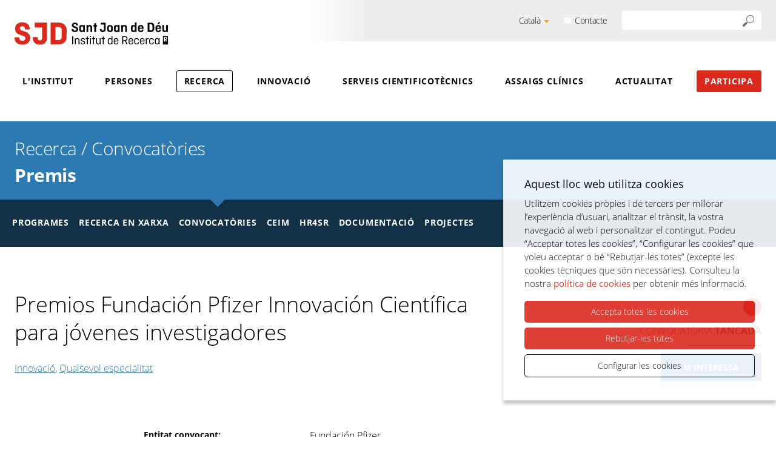

--- FILE ---
content_type: text/html; charset=UTF-8
request_url: https://irsjd.org/ca/recerca/convocatories/3488/premios-fundacion-pfizer-innovacion-cientifica-para-jovenes-investigadores
body_size: 11082
content:
<!doctype html>

<!--[if IE 8]>    <html class="no-js lt-ie9" lang="ca"> <![endif]-->
<!--[if IE 9]>    <html class="no-js ie9" lang="ca"> <![endif]-->
<html class="no-js" lang="ca">

<head>

    <meta charset="utf-8"/>
    <meta http-equiv="x-ua-compatible" content="ie=edge">
    <meta name="viewport" content="width=device-width, initial-scale=1.0, shrink-to-fit=no">

    <link rel='dns-prefetch' href='//www.google-analytics.com' />

    <meta name="author" content="Institut de Recerca SJD" />

    <title>Premios Fundación Pfizer Innovación Científica para jóvenes investigadores | Convocatòries | Recerca | Institut de Recerca SJD | Institut de Recerca SJD</title>
    <meta name="description" content="Resumen

El Premio de Innovación Científica quiere reconocer a investigadores españoles de hasta 40 años (cumplidos en 2023) cuyos trabajos hayan sido publicados en revistas científicas y citadas en el Science Citation Index a lo largo de 2023 y que en opinión del jurado, sea el mejor artículo relacionado con la investigación científica, en sus categorías de básica y clínica, en el campo de la biomedicina y las ciencias de la salud, fundamentalmente que hayan demostrado el uso innovador de las tecnologías, técnicas estadísticas avanzadas o el abordaje de nuevas técnicas digitales para el desarrollo del conocimiento científico en el campo de la salud humana." />
        <link rel="canonical" href="https://www.irsjd.org/ca/recerca/convocatories/3488/premios-fundacion-pfizer-innovacion-cientifica-para-jovenes-investigadores" />
        
    <script>
        document.documentElement.className = document.documentElement.className.replace( /(?:^|\s)no-js(?!\S)/g , '' )
        document.documentElement.className += ' js';
        if (window.screen.height <= 900 && window.screen.width > 1024) {
            document.documentElement.className += ' widescreen';
        }
    </script>

    <!--[if (gte IE 9)|!(IE)]><!-->
                        <link rel="stylesheet" href="/media/css/app-irsjd_1761557629.css"/>
                <!--<![endif]-->

    <!--[if lte IE 8]>
        <link rel="stylesheet" href="/media/css/ie8.css" />
    <![endif]-->

        <meta property="og:title" content="Premios Fundación Pfizer Innovación Científica para jóvenes investigadores | Convocatòries | Recerca | Institut de Recerca SJD" />
    <meta property="og:type" content="website" />
    <meta property="og:site_name" content="Institut de Recerca SJD" />
    <meta property="og:description" content="Resumen

El Premio de Innovación Científica quiere reconocer a investigadores españoles de hasta 40 años (cumplidos en 2023) cuyos trabajos hayan sido publicados en revistas científicas y citadas en el Science Citation Index a lo largo de 2023 y que en opinión del jurado, sea el mejor artículo relacionado con la investigación científica, en sus categorías de básica y clínica, en el campo de la biomedicina y las ciencias de la salud, fundamentalmente que hayan demostrado el uso innovador de las tecnologías, técnicas estadísticas avanzadas o el abordaje de nuevas técnicas digitales para el desarrollo del conocimiento científico en el campo de la salud humana." />
    <meta property="og:url" content="https://www.irsjd.org/ca/recerca/convocatories/3488/premios-fundacion-pfizer-innovacion-cientifica-para-jovenes-investigadores" />

    <meta name="twitter:card" content="summary_large_image">
    <meta name="twitter:title" content="Premios Fundación Pfizer Innovación Científica para jóvenes investigadores | Convocatòries | Recerca | Institut de Recerca SJD" />
    <meta name="twitter:description" content="Resumen

El Premio de Innovación Científica quiere reconocer a investigadores españoles de hasta 40 años (cumplidos en 2023) cuyos trabajos hayan sido publicados en revistas científicas y citadas en el Science Citation Index a lo largo de 2023 y que en opinión del jurado, sea el mejor artículo relacionado con la investigación científica, en sus categorías de básica y clínica, en el campo de la biomedicina y las ciencias de la salud, fundamentalmente que hayan demostrado el uso innovador de las tecnologías, técnicas estadísticas avanzadas o el abordaje de nuevas técnicas digitales para el desarrollo del conocimiento científico en el campo de la salud humana.">



            <link rel="alternate" hreflang="ca" href="https://www.irsjd.org/ca/recerca/convocatories/3488/premios-fundacion-pfizer-innovacion-cientifica-para-jovenes-investigadores">
        <link rel="alternate" hreflang="es" href="https://www.irsjd.org/es/investigacion/convocatorias/3488/premios-fundacion-pfizer-innovacion-cientifica-para-jovenes-investigadores">
        <link rel="alternate" hreflang="en" href="https://www.irsjd.org/en/research/announcements/3488/premios-fundacion-pfizer-innovacion-cientifica-para-jovenes-investigadores">


        <!-- favicons -->
    <link rel="shortcut icon" href="/favicon.ico" type="image/x-icon" />

    <link rel="apple-touch-icon" sizes="57x57" href="/favicons/apple-touch-icon-57x57.png">
    <link rel="apple-touch-icon" sizes="60x60" href="/favicons/apple-touch-icon-60x60.png">
    <link rel="apple-touch-icon" sizes="72x72" href="/favicons/apple-touch-icon-72x72.png">
    <link rel="apple-touch-icon" sizes="76x76" href="/favicons/apple-touch-icon-76x76.png">
    <link rel="apple-touch-icon" sizes="114x114" href="/favicons/apple-touch-icon-114x114.png">
    <link rel="apple-touch-icon" sizes="120x120" href="/favicons/apple-touch-icon-120x120.png">
    <link rel="apple-touch-icon" sizes="144x144" href="/favicons/apple-touch-icon-144x144.png">
    <link rel="apple-touch-icon" sizes="152x152" href="/favicons/apple-touch-icon-152x152.png">
    <link rel="apple-touch-icon" sizes="180x180" href="/favicons/apple-touch-icon-180x180.png">

    <link rel="icon" sizes="16x16" type="image/png" href="/favicons/favicon-16x16.png">
    <link rel="icon" sizes="32x32" type="image/png" href="/favicons/favicon-32x32.png">
    <link rel="icon" sizes="48x48" type="image/png" href="/favicons/android-chrome-48x48.png">
    <link rel="icon" sizes="96x96" type="image/png" href="/favicons/favicon-96x96.png">
    <link rel="icon" sizes="192x192" type="image/png" href="/favicons/android-chrome-192x192.png">

    <link rel="manifest" href="/favicons/manifest.json">
    <link rel="mask-icon" href="/favicons/logo.svg" color="#0f7591">
    <meta name="msapplication-TileColor" content="#da532c">
    <meta name="msapplication-TileImage" content="/favicons/mstile-144x144.png">
    <meta name="theme-color" content="#ffffff">
    <!-- /favicons -->


    
<script type="application/ld+json">
{
  "@context": "http://schema.org",
  "@type": "WebSite",
  "name": " Fundació Sant Joan de Déu – Institut de Recerca Sant Joan de Déu.",
  "url": "https://www.irsjd.org"
}
</script>
<script type="application/ld+json">
{
  "@context": "http://schema.org",
  "@type": "Organization",
  "url": "https://www.irsjd.org",
  "name": " Fundació Sant Joan de Déu – Institut de Recerca Sant Joan de Déu.",
  "logo": "https://www.irsjd.org/favicons/logo.svg",
  "address": "Edifici SJD Pediatric Cancer Center. Santa Rosa, 39-57 08950 Esplugues del Llobregat (Barcelona).

Contacte
"
  ,"contactPoint": [{
    "@type": "ContactPoint",
    "telephone": "+34936009751",
    "contactType": "customer service"
  }]
 ,"sameAs": [
"https://twitter.com/IRSJD_info" ]
}
</script>


    <script>/* <![CDATA[ */
        var urlBase = '';
    /* ]]> */</script>

<script async src="https://www.googletagmanager.com/gtag/js?id=G-SSMMK4TGDV"></script>
<script>
  var gtagId = 'G-SSMMK4TGDV';
  window.dataLayer = window.dataLayer || [];
  
  gtag('js', new Date());
  gtag('config', gtagId);

  function gtag() { window.dataLayer.push(arguments); }
  gtag('consent', 'default', {
   ad_storage: 'denied',
   analytics_storage: 'denied',
  wait_for_update: 500
  });
  function cookiesAnalytics() {
   gtag('consent', 'update', { analytics_storage: 'granted' });
  }
  function cookiesMarketing() {
   dataLayer.push({'event':'cookies_marketing'});
   gtag('consent', 'update', { ad_storage: 'granted' });
   }
  gtag('js', new Date());
  gtag('config', 'G-SSMMK4TGDV');
</script>




</head>

<body class="recerca isDesktop ca">





    <!-- main-header -->
    <header class="main-header">
        <!-- skip link -->
        <a href="#houdini_view_helper_navigation_menu-menu" class="skip-link">Anar al menú</a>
        <a href="#main" class="skip-link">Anar al contingut principal</a>
        <div class="tools-wrapper">
            <div class="row">
                <div class="column">
                    <div class="tools-container-desktop">
                        <div class="tools-container">
                            <div class="lang-switcher">
                                <button aria-expanded="false" aria-controls="lang-list1" class="lang-button">Català</button>
                                                            <ul id="lang-list1" class="lang-list">
                                                                        <li >
                                        <a hreflang="es" xml:lang="es" lang="es" href="https://www.irsjd.org/es/investigacion/convocatorias/3488/premios-fundacion-pfizer-innovacion-cientifica-para-jovenes-investigadores"><span>Castellà</span></a>
                                    </li>
                                                                        <li >
                                        <a hreflang="en" xml:lang="en" lang="en" href="https://www.irsjd.org/en/research/announcements/3488/premios-fundacion-pfizer-innovacion-cientifica-para-jovenes-investigadores"><span>Anglès</span></a>
                                    </li>
                                                                    </ul>
                            
                            </div>
                            <a href="/ca/contacte/" class="contacte">Contacte</a>
                            <form action="/ca/cercador/" role="search" class="s">
                                <fieldset>
                                    <legend>Cercador</legend>
                                    <label for="s1">Buscar</label>
                                    <div>
                                        <input name="keywords" type="search" id="s1">
                                        <button type="submit">
                                            <img src="/media/img/ico-lupa.svg" alt="Buscar" />
                                        </button>
                                    </div>
                                </fieldset>
                            </form>
                        </div>
                    </div>
                </div>
            </div>
        </div>
        <div class="row nav-container">
            <div class="container">
                <div class="site-logo">
                    <a href="/ca">
                       <img src="/media/img/logo-sjd-institut-de-recerca-r.svg" alt="Institut de Recerca SJD" />
                    </a>
                </div>
                <!-- <div class="container"> -->
                <div class="nav">
                    <!-- main-nav -->


                    <nav class="main-nav" id="main-nav">
                        <button class="hamburger hamburger--3dx menu-button" aria-expanded="false" aria-label="Menú" id="nav">
                            <span class="hamburger-box">
                                <span class="hamburger-inner"></span>
                            </span>
                            <span class="menu-button__label vh">Menú</span>
                        </button>
                        <div class="menu-wrapper js-hidden">
                            <div class="tools-container-mobile">
                                <div class="tools-container">
                                    <div class="lang-switcher">
                                        <button aria-expanded="false" aria-controls="lang-list2" class="lang-button">Català</button>
                                                                            <ul id="lang-list2" class="lang-list">
                                                                                        <li >
                                                <a hreflang="es" xml:lang="es" lang="es" href="https://www.irsjd.org/es/investigacion/convocatorias/3488/premios-fundacion-pfizer-innovacion-cientifica-para-jovenes-investigadores"><span>Castellà</span></a>
                                            </li>
                                                                                        <li >
                                                <a hreflang="en" xml:lang="en" lang="en" href="https://www.irsjd.org/en/research/announcements/3488/premios-fundacion-pfizer-innovacion-cientifica-para-jovenes-investigadores"><span>Anglès</span></a>
                                            </li>
                                                                                    </ul>
                                    
                                    </div>
                                    <a href="/ca/contacte/" class="contacte">Contacte</a>
                                    <form action="/ca/cercador/" role="search" class="s">
                                        <fieldset>
                                            <legend>Cercador</legend>
                                            <label for="s2">Buscar</label>
                                            <div>
                                                <input type="search" id="s2">
                                                <button type="submit">
                                                    <img src="/media/img/ico-lupa.svg" alt="Buscar" />
                                                </button>
                                            </div>
                                        </fieldset>
                                    </form>
                                </div>
                            </div>
        <ul class="site-menu" id="houdini_view_helper_navigation_menu-menu">
    <li class="has-submenu">
        <a href="/ca/institut/"  class="">L&#039;Institut</a>
    </li>
    <li>
        <a href="/ca/persones/equip-huma"  class="">Persones</a>
    </li>
    <li class="has-submenu&#x20;active">
        <a href="/ca/recerca/"  class="active" aria-current="page">Recerca</a>
    </li>
    <li class="has-submenu">
        <a href="/ca/innovacio/"  class="">Innovació</a>
    </li>
    <li>
        <a href="/ca/serveis-cientificotecnics"  class="">Serveis cientificotècnics</a>
    </li>
    <li class="has-submenu">
        <a href="/ca/assaigs-clinics/"  class="">Assaigs clínics</a>
    </li>
    <li class="has-submenu">
        <a href="/ca/actualitat/"  class="">Actualitat</a>
    </li>
    <li class="col">
        <a href="/ca/participa/"  class="col">Participa</a>
    </li>
</ul>                            <ul class="social-mobile">
                                                                                                <li>
                                    <a href="https://twitter.com/IRSJD_info">
                                        <svg role="img" aria-labelledby="twitter-mobile" xmlns="http://www.w3.org/2000/svg" width="31" height="27" viewBox="0 0 31 27">
                                            <title id="twitter-mobile">Twitter</title>
                                            <path fill="#666" fill-rule="evenodd" d="M31 3.196c-1.14.54-2.368.91-3.652 1.074 1.315-.842 2.32-2.18 2.797-3.774a12.196 12.196 0 0 1-4.042 1.658C24.943.829 23.293 0 21.465 0c-3.515 0-6.362 3.052-6.362 6.813 0 .54.057 1.055.162 1.557-5.282-.283-9.97-3.001-13.107-7.12a7.163 7.163 0 0 0-.862 3.422c0 2.367 1.122 4.451 2.834 5.676a5.984 5.984 0 0 1-2.884-.854v.088c0 3.303 2.19 6.06 5.103 6.68a5.946 5.946 0 0 1-1.68.24c-.409 0-.806-.038-1.196-.12.812 2.706 3.162 4.678 5.945 4.735-2.176 1.827-4.923 2.914-7.898 2.914-.515 0-1.024-.032-1.52-.095C2.815 25.87 6.157 27 9.747 27c11.699 0 18.097-10.386 18.097-19.396 0-.295-.006-.59-.018-.88A13.423 13.423 0 0 0 31 3.197" />
                                        </svg>
                                    </a>
                                </li>
                                                                                                <li>
                                    <a href="https://www.youtube.com/channel/UC1GcTmXIq_tU9JbxKhnU94w/about">
                                        <svg role="img" aria-labelledby="youtube-mobile" xmlns="http://www.w3.org/2000/svg" width="35" height="25" viewBox="0 0 35 25">
                                            <title id="youtube-mobile">Youtube</title>
                                            <path fill="#666" fill-rule="evenodd" d="M12.704 17.857V7.143l9.092 5.357-9.092 5.357zM34.269 3.904c-.403-1.537-1.589-2.747-3.095-3.158C28.444 0 17.5 0 17.5 0S6.555 0 3.826.746C2.32 1.156 1.134 2.367.73 3.904 0 6.689 0 12.5 0 12.5s0 5.81.731 8.596c.403 1.537 1.589 2.747 3.095 3.158C6.556 25 17.5 25 17.5 25s10.945 0 13.674-.746c1.506-.411 2.692-1.621 3.095-3.158C35 18.311 35 12.5 35 12.5s0-5.811-.731-8.596z" />
                                        </svg>
                                    </a>
                                </li>
                                                                                                                                <li>
                                    <a href="https://www.instagram.com/institutrecerca_sjd/">
                                        <svg role="img" aria-labelledby="instagram-mobile" xmlns="http://www.w3.org/2000/svg" width="29" height="28" viewBox="0 0 29 28">
                                            <title id="instagram-mobile">Instagram</title>
                                            <path fill="#666" fill-rule="nonzero" d="M8.555.237C7.02.305 5.972.54 5.055.884A7.095 7.095 0 0 0 2.5 2.49 6.796 6.796 0 0 0 .837 4.956c-.357.886-.6 1.898-.67 3.38-.07 1.485-.087 1.96-.087 5.74 0 3.783.016 4.256.087 5.742.07 1.482.313 2.494.67 3.379A6.793 6.793 0 0 0 2.5 25.663a7.1 7.1 0 0 0 2.555 1.607c.917.344 1.965.58 3.5.647 1.538.067 2.03.084 5.946.084s4.407-.017 5.946-.084c1.534-.068 2.583-.303 3.5-.647a7.107 7.107 0 0 0 2.554-1.607 6.808 6.808 0 0 0 1.664-2.466c.356-.885.6-1.897.67-3.38.07-1.485.086-1.958.086-5.74s-.016-4.256-.086-5.74c-.07-1.483-.314-2.495-.67-3.38A6.81 6.81 0 0 0 26.5 2.49 7.1 7.1 0 0 0 23.947.884c-.917-.344-1.966-.58-3.5-.647C18.908.17 18.417.153 14.5.153c-3.917 0-4.408.016-5.946.084zm.119 25.173c-1.406-.061-2.17-.288-2.678-.479a4.49 4.49 0 0 1-1.658-1.042 4.301 4.301 0 0 1-1.08-1.6c-.197-.49-.431-1.228-.496-2.586-.07-1.468-.084-1.909-.084-5.626 0-3.718.015-4.158.084-5.627.065-1.357.3-2.094.497-2.585a4.302 4.302 0 0 1 1.079-1.6c.505-.488.985-.79 1.658-1.042.508-.19 1.272-.418 2.678-.48 1.52-.067 1.976-.081 5.827-.081 3.85 0 4.306.014 5.827.081 1.406.062 2.17.29 2.678.48a4.485 4.485 0 0 1 1.658 1.041c.505.487.817.951 1.079 1.601.197.49.432 1.228.496 2.585.07 1.469.084 1.909.084 5.627 0 3.717-.014 4.158-.084 5.626-.064 1.358-.299 2.095-.496 2.586a4.3 4.3 0 0 1-1.079 1.6 4.491 4.491 0 0 1-1.658 1.042c-.508.191-1.272.418-2.678.48-1.52.067-1.976.08-5.827.08-3.85 0-4.307-.013-5.827-.08zM20.468 6.644c0 .923.775 1.671 1.73 1.671.956 0 1.731-.748 1.731-1.67 0-.923-.775-1.671-1.73-1.671-.956 0-1.73.748-1.73 1.67zM7.095 14.077c0 3.949 3.316 7.15 7.406 7.15s7.405-3.201 7.405-7.15c0-3.95-3.315-7.15-7.405-7.15s-7.406 3.2-7.406 7.15zm2.599 0c0-2.563 2.152-4.641 4.807-4.641 2.655 0 4.807 2.078 4.807 4.64 0 2.564-2.152 4.642-4.807 4.642-2.655 0-4.807-2.078-4.807-4.641z" />
                                        </svg>
                                    </a>
                                </li>
                                                            </ul>
                        </div>
                    </nav>

                    <!-- /main-nav -->
                </div>

                <!-- </div> -->
            </div>
        </div>

    </header>
    <!-- /main-header -->


    <!-- main-content -->
    <main class="main-content" id="main">
                    <div class="head">
            <div class="row">
                <div class="column">
                                        <span class="head--1">
                    <a href="/ca/recerca">Recerca</a> / <a href="/ca/recerca/convocatories">Convocatòries</a>                    </span>
                                                            <span class="head--2"><a href="/ca/recerca/convocatories/cat/4/premis">Premis</a></span>
                                    </div>
            </div>
                        <div class="sub-nav-2-container">
                <div class="row">
                    <div class="column">
                        <ul class="sub-nav-2">
    <li>
        <a href="/ca/recerca/"  class="">Programes</a>
    </li>
    <li>
        <a href="/ca/recerca/recerca-en-xarxa/"  class="">Recerca en xarxa</a>
    </li>
    <li class="active">
        <a href="/ca/recerca/convocatories/"  class="active" aria-current="page">Convocatòries</a>
    </li>
    <li>
        <a href="/ca/recerca/ceim/"  class="">CEIM</a>
    </li>
    <li>
        <a href="https://www.irsjd.org/ca/persones/hr-excellence-research-hrs4r/"  class="">HR4SR</a>
    </li>
    <li>
        <a href="/ca/recerca/documentacio-interes-cientific/"  class="">Documentació</a>
    </li>
    <li>
        <a href="/ca/recerca/projectes/"  class="">Projectes</a>
    </li>
</ul>                    </div>
                </div>
            </div>
                    </div>
        
    <div class="section fitxa-oferta">
            <div class="row">
                <div class="column">
                    <div class="row">
                        <div class="medium-8 columns">
                            <h1>Premios Fundación Pfizer Innovación Científica para jóvenes investigadores</h1>
                            <div>
                                <a href=/ca/recerca/convocatories/tag/Innovaci%C3%B3>Innovació</a>, <a href=/ca/recerca/convocatories/tag/Qualsevol+especialitat>Qualsevol especialitat</a>                            </div>
                        </div>
                        <div class="medium-4 columns">
                            <div class="ofertes-list__meta">
                                            <span class="close">
                <svg width="30" height="30" xmlns="http://www.w3.org/2000/svg">
                    <g fill="#d0021b">
                        <circle cx="15" cy="15" r="15" />
                    </g>
                </svg>
                <br>
                Convocatòria <strong>tancada</strong>                            </span>
                                                                            <a class="popup-modal btn btn-primary" href="#formModal">M'interessa</a>
                                 
                                

                            </div>
                        </div>
                    </div>
                </div>
            </div>
            

           
            
            <div class="row">
                <div class="medium-8 columns medium-centered">
                                        <dl class="dl-info mt-biggest">
                       
                                                <div>
                            <dt>Entitat convocant:</dt>
                            <dd>Fundación Pfizer</dd>
                        </div>
                        
                                                <div>
                            <dt>Categoria:</dt>
                            <dd><a href="/ca/recerca/convocatories/cat/4/premis">Premis</a></dd>
                        </div>
                        
                                                <div>
                            <dt>Àmbit:</dt>
                            <dd>Nacional</dd>
                        </div>
                                                <div>
                            <dt>Inici:</dt>
                            <dd><time datetime="2024-04-01">Dilluns,  1 d’abril de 2024</time></dd>
                        </div>
                        <div>
                            <dt>Termini intern:</dt>
                            <dd><time datetime="2024-05-07">Dimarts,  7 de maig de 2024</time></dd>
                        </div>
                        <div>
                            <dt>Termini real:</dt>
                            <dd><time datetime="2024-05-14">Dimarts, 14 de maig de 2024</time></dd>
                        </div>  
                                                <div>
                            <dt>Quantia:</dt>
                            <dd>15.000 € por modalidad</dd>
                        </div>
                        
                        <div>
                            <dt>Descripció:</dt>
                            <dd>
                                <p style="text-align: justify;"><span style="text-decoration:underline"><strong>Resumen</strong></span></p>

<p style="text-align: justify;">El Premio de Innovación Científica quiere reconocer a investigadores españoles de hasta 40 años (cumplidos en 2023) cuyos trabajos hayan sido publicados en revistas científicas y citadas en el Science Citation Index a lo largo de 2023 y que en opinión del jurado, sea el mejor artículo relacionado con la investigación científica, en sus categorías de básica y clínica, en el campo de la biomedicina y las ciencias de la salud, fundamentalmente que hayan demostrado el uso innovador de las tecnologías, técnicas estadísticas avanzadas o el abordaje de nuevas técnicas digitales para el desarrollo del conocimiento científico en el campo de la salud humana.</p>

<p style="text-align: justify;"><span style="text-decoration:underline"><strong>Modalidades</strong></span></p>

<p style="text-align: justify;">- Investigación Básica</p>

<p style="text-align: justify;">- Investigación Clínica o Salud Pública</p>                            </dd>
                        </div>
                                                <div>
                            <dt>Requisits</dt>
                            <dd>
                                <p>Los trabajos deberán haberse realizado en <strong>instituciones españolas públicos o privadas.</strong></p>

<p>También se aceptarán trabajos realizados en entidades españolas en colaboración con instituciones extranjeras. En este último caso, únicamente serán aceptados los trabajos en los que la dirección postal para solicitud de separatas corresponda a la institución española.</p>

<p>Se valorará especialmente, la <strong>aplicabilidad futura</strong> de los resultados publicados en los artículos y la <strong>aproximación innovadora</strong> del trabajo desarrollado.</p>                            </dd>
                        </div>
                                                <div>
                            <dt>Sol·licitud</dt>
                            <dd>
                                <p>Todos los solicitantes deberán rellenar el formulario que encontrarán en la página web de la Fundación Pfizer (www.fundacionpfizer.org), indicando la información precisa y adjuntando en formato electrónico el artículo presentado.</p>

<p>En caso de interés, contactar con el <em><strong>Dpto. de Gestión de la Investigación antes del 7 de mayo de 2024.</strong></em></p>                            </dd>
                        </div>
                                            </dl>



        <div class="text-center">
                        <a href="/media/upload/domain_3/pdf/Bases Premios Innovación Científica para Jóvenes Investigadores 2024 (1)_1712825672.pdf" class="btn btn--dl">
                            Convocatoria                            <span>
                                (PDF                                410,85 Kb)
                            </span>
                        </a>
                        <a href="https://www.fundacionpfizer.org/sites/default/files/Bases%20Premios%20Innovaci%C3%B3n%20Cient%C3%ADfica%20para%20J%C3%B3venes%20Investigadores%202024.pdf" class="btn btn--link">
                                                            Convocatoria                                                    </a>
                        <a href="https://forms.office.com/Pages/ResponsePage.aspx?id=FWCReq4g0UqRcO79kV6ScozqGTMSIK5MkID_zDSVb9xUQkE0VTRLVDNGNVpFOE5YWTVaQjRQNDZIVS4u" class="btn btn--link">
                                                            Inscripción                                                    </a>
        </div>
                </div>
            </div>
        </div>
    </main>


<div class="mfp-hide white-popup-block" id="formModal">
    <div class="row">
        <h1>M'interessa aquesta convocatòria</h1>
    </div>
    <div class="row">
        
<form action="https://www.irsjd.org/ca/recerca/convocatories/3488/premios-fundacion-pfizer-innovacion-cientifica-para-jovenes-investigadores" method="post" id="form52" data-formid="Botó "m'interessa" convocatòries" enctype="multipart/form-data" class="houdiniForm ">
    <div class="form-body">
<p><small><span class="required">*</span> Els camps són obligatoris</small></p>

<div class="row">

<div class="columns large-6 form52-elem649">
<div class=""  data-formelemid="649">

<label for="field_649">Nom<span class="required">*</span></label>
<input type="text" name="649" id="field_649" value="" required data-rule-required="true" class="form-control"  />

</div>
</div>

<div class="columns large-6 form52-elem650">
<div class=""  data-formelemid="650">

<label for="field_650">Cognoms<span class="required">*</span></label>
<input type="text" name="650" id="field_650" value="" required data-rule-required="true" class="form-control"  />

</div>
</div>

</div>

<div class="row">

<div class="columns large-6 form52-elem651">
<div class=""  data-formelemid="651">

<label for="field_651">Correu de contacte<span class="required">*</span></label>
<input type="email" name="651" id="field_651" value="" data-rule-email="true" required data-rule-required="true" class="form-control"  />

</div>
</div>

<div class="columns large-6 form52-elem652">
<div class=""  data-formelemid="652">

<label for="field_652">Telèfon</label>
<input type="text" name="652" id="field_652" value=""  class="form-control"  />

</div>
</div>

</div>

<div class="row">

<div class="protecciodades columns large-12 form52-elem647">
<div class=""  data-formelemid="647">

<label for="field_647"><input type="checkbox" id="field_647" name="647" value="1" required data-rule-required="true"> He llegit i accepto que les meves dades seran responsabilitat de la Fundació Sant Joan de Déu &middot; Institut de Recerca Sant Joan de Déu per a la gestió de la meva subscripció, i sota la base legal del consentiment. Les dades no se cediran a tercers. Per a més informació o com exercir els drets pots consultar&nbsp;les <a href="/ca/avis-legal/">condicions d&rsquo;ús</a> i la <a href="/ca/politica-de-privacitat/">política de privacitat</a>.
 <span class="required">*</span></label>


</div>
</div>

</div>
<input type="hidden" value="1" name="houdiniControl" /><input type="hidden" value="52" name="formId" />
        <div class="">
            <button type="submit" name="enviar" class="button btn btn-default">Enviar</button>
        </div>
        
    </div>
</form>
    </div>
</div>

<!-- footer -->
<footer class="main-footer">
    <div class="main-footer--1">
        <div class="row">
            <div class="column">
                <img src="/media/img/logo-sjd-institut-de-recerca-negatiu-peu.png" width="125" height="67" srcset="/media/img/logo-sjd-institut-de-recerca-negatiu-peu@2x.png 2x" alt=" Fundació Sant Joan de Déu – Institut de Recerca Sant Joan de Déu.">
                <address>
                    <p><strong>Edifici SJD Pediatric Cancer Center</strong>. Santa Rosa, 39-57 08950 Esplugues del Llobregat (Barcelona).</p>

<p><strong><a href="https://www.irsjd.org/ca/contacte/">Contacte</a></strong></p>
                    <p>Tel: 936 00 97 51 - Fax:  936 00 97 71 - <strong><a href="mailto:"></a></strong></p>
                </address>
                <ul class="social inline-list">
                                                            <li>
                        <a href="https://twitter.com/IRSJD_info">
                            <svg width="22px" height="22px" viewBox="0 0 22 22" version="1.1" xmlns="http://www.w3.org/2000/svg" xmlns:xlink="http://www.w3.org/1999/xlink">
                                <title>ico-twitter-portada</title>
                                <g id="Page-1" stroke="none" stroke-width="1" fill="none" fill-rule="evenodd">
                                    <g id="SJD---Projectes---v1" transform="translate(-817.000000, -2608.000000)" fill="#FFFFFF" fill-rule="nonzero">
                                        <path d="M834.416667,2608 C836.9485,2608 839,2610.05242 839,2612.58333 L839,2625.41667 C839,2627.94758 836.9485,2630 834.416667,2630 L821.583333,2630 C819.052417,2630 817,2627.94758 817,2625.41667 L817,2612.58333 C817,2610.05242 819.052417,2608 821.583333,2608 Z M825.525862,2614 L822.028654,2614 L826.566217,2620.06715 L822,2625 L823.027672,2625 L827.025387,2620.68122 L830.255431,2625 L833.75264,2625 L828.959773,2618.59158 L833.209973,2614 L832.182302,2614 L828.500603,2617.97752 L825.525862,2614 Z M825.146548,2614.75698 L832.241136,2624.2429 L830.634511,2624.2429 L823.539922,2614.75698 L825.146548,2614.75698 Z" id="ico-twitter-portada"></path>
                                    </g>
                                </g>
                            </svg>
                        </a>
                    </li>
                                                            <li>
                        <a href="https://www.youtube.com/channel/UC1GcTmXIq_tU9JbxKhnU94w/about">
                            <svg role="img" aria-labelledby="youtube" xmlns="http://www.w3.org/2000/svg" width="27" height="19" viewBox="0 0 27 19">
                                <title id="youtube">Youtube</title>
                                <path fill="#FFF" fill-rule="evenodd" d="M9.8 13.571V5.43L16.814 9.5 9.8 13.571zM26.436 2.967a3.39 3.39 0 0 0-2.387-2.4C21.943 0 13.499 0 13.499 0S5.058 0 2.952.567a3.39 3.39 0 0 0-2.387 2.4C0 5.084 0 9.5 0 9.5s0 4.416.564 6.533a3.391 3.391 0 0 0 2.387 2.4C5.057 19 13.5 19 13.5 19s8.443 0 10.549-.567a3.391 3.391 0 0 0 2.387-2.4C27 13.916 27 9.5 27 9.5s0-4.416-.564-6.533z" />
                            </svg>
                        </a>
                    </li>
                                                                                <li>
                        <a href="https://www.instagram.com/institutrecerca_sjd/">
                            <svg role="img" aria-labelledby="instagram" xmlns="http://www.w3.org/2000/svg" width="22" height="22" viewBox="0 0 22 22">
                                <title id="instagram">Instagram</title>
                                <path fill="#FFF" fill-rule="nonzero" d="M6.49.186C5.325.24 4.53.424 3.835.695c-.72.28-1.33.653-1.938 1.262A5.355 5.355 0 0 0 .635 3.894C.365 4.59.18 5.386.127 6.55.073 7.717.06 8.09.06 11.06c0 2.972.013 3.344.067 4.511.052 1.165.237 1.96.508 2.655.28.72.653 1.33 1.262 1.938a5.364 5.364 0 0 0 1.938 1.262c.695.27 1.49.455 2.655.508C7.657 21.988 8.03 22 11 22c2.972 0 3.344-.012 4.511-.066 1.165-.053 1.96-.237 2.656-.508a5.368 5.368 0 0 0 1.937-1.262 5.364 5.364 0 0 0 1.262-1.938c.27-.695.456-1.49.509-2.655.053-1.167.065-1.54.065-4.51 0-2.972-.012-3.344-.065-4.511-.053-1.164-.238-1.96-.509-2.656a5.367 5.367 0 0 0-1.262-1.937A5.363 5.363 0 0 0 18.167.695C17.47.425 16.676.239 15.51.186 14.344.133 13.971.12 11.001.12c-2.972 0-3.344.013-4.51.066zm.09 19.78c-1.067-.05-1.646-.227-2.031-.377a3.392 3.392 0 0 1-1.258-.819 3.388 3.388 0 0 1-.819-1.257c-.15-.386-.328-.965-.376-2.032-.053-1.154-.064-1.5-.064-4.42 0-2.922.01-3.268.064-4.421.048-1.067.226-1.646.376-2.032.199-.51.436-.875.819-1.258.383-.382.747-.62 1.258-.818.385-.15.964-.328 2.031-.377 1.153-.052 1.5-.063 4.42-.063 2.922 0 3.268.01 4.421.063 1.067.05 1.646.227 2.032.377.51.198.875.436 1.258.818.383.383.62.748.818 1.258.15.386.328.965.377 2.032.052 1.153.063 1.5.063 4.42 0 2.921-.01 3.267-.063 4.421-.05 1.067-.227 1.646-.377 2.032-.199.51-.435.875-.818 1.257-.383.383-.748.62-1.258.819-.386.15-.965.328-2.032.376-1.153.053-1.5.064-4.42.064-2.921 0-3.268-.01-4.421-.064zM15.528 5.22a1.313 1.313 0 1 0 2.626 0 1.313 1.313 0 0 0-2.626 0zM5.383 11.06a5.618 5.618 0 1 0 11.235 0 5.618 5.618 0 0 0-11.235 0zm1.971 0a3.646 3.646 0 1 1 7.293-.001 3.646 3.646 0 0 1-7.293 0z" />
                            </svg>
                        </a>
                    </li>
                                        
                </ul>
                <a href="/ca/institut/on-som/" class="btn btn--neg">Com arribar</a>
                <ul class="inline-list inline-list--logos">
                    <li>
                        <a href="https://www.sjdhospitalbarcelona.org/">
                            <img src="/media/img/logo-peu-sjd-hospital.png" srcset="/media/img/logo-peu-sjd-hospital@2x.png 2x" alt="Sant Joan de Déu. Barcelona-Hospital." width="221" height="35" />
                        </a>
                    </li>
                    <li>
                        <a href="https://www.ub.edu/web/portal/ca/">
                            <img src="/media/img/logo-ub.png" srcset="/media/img/logo-ub@2x.png 2x" alt="UB. Universitat de Barcelona." width="193" height="52" />
                        </a>
                    </li>
                    <li>
                        <a href="https://www.upc.edu/">
                            <img src="/media/img/logo-upc.png" srcset="/media/img/logo-upc@2x.png 2x" alt="UPC. Universitat Politècnica de Catalunya. Barcelona Tech." width="235" height="52" />
                        </a>
                    </li>
                    <li>
                        <a href="https://www.pssjd.org/">
                            <img src="/media/img/logo-peu-sjd-parc-sanitari.png" srcset="/media/img/logo-peu-sjd-parc-sanitari@2x.png 2x" alt="Parc Sanitari Sant Joan de Déu." width="183" height="28" />
                        </a>
                    </li>
                    <li>
                        <a href="http://sjdrecerca.org/">
                            <img src="/media/img/logo-peu-sjd-fundacio.png" srcset="/media/img/logo-peu-sjd-fundacio@2x.png 2x" alt="Sant Joan de Déu. Fundació de Recerca." width="192" height="28" />
                        </a>
                    </li>
                </ul>
            </div>
        </div>
    </div>
    <div class="main-footer--2">
        <div class="row cerca">
            <div class="medium-2 text-center columns">
                <h3>Centre cerca</h3>
                <a href="https://cerca.cat/">
                    <img src="/media/img/logo-cerca.png" srcset="/media/img/logo-cerca@2x.png 2x" alt="Cerca - Centres de Recerca de Catalunya." width="150" height="79" />
                </a>
                <h3>Segell de qualitat</h3>
                <a href="https://irsjd.org/media/upload/domain_3/arxius/2023/Certificat-2023-2026.pdf">
                    <img src="/media/img/logo-aenor.png" srcset="/media/img/logo-aenor@2x.png 2x" alt="AENOR." width="119" height="100" />
                </a>

                                <a href="/ca/persones/hr-excellence-research-hrs4r/">
                    <img src="/media/img/logo-hr.png" srcset="/media/img/logo-hr@2x.png 2x" alt="HR Excellence in Research." width="120" height="82" />
                </a>
            </div>
            <div class="medium-10 columns">
                <h3>Finançadors</h3>
                <ul class="inline-list inline-list--logos">
                    <li>
                        <a href="http://agaur.gencat.cat/ca/inici/">
                            <img src="/media/img/ico-agaur-m2.png" srcset="/media/img/ico-agaur-m2@2x.png 2x" alt="AGAUR. Agència de Gestió d'Ajuts Universitaris i de Recerca." width="130" height="59" />
                        </a>
                    </li>
                    <li>
                        <a href="http://salutweb.gencat.cat/ca/inici/">
                            <img src="/media/img/logo-sistema-salut-cat-m2.png" srcset="/media/img/logo-sistema-salut-cat-m2@2x.png 2x" alt="Sistema de Salut de Catalunya." width="161" height="40" />
                        </a>
                    </li>
                    <li>
                        <a href="https://eithealth.eu/">
                            <img src="/media/img/logo-comision-europea-m2.png" srcset="/media/img/logo-comision-europea-m2@2x.png 2x" alt="EIT Health. European Commission." width="164" height="50" />
                        </a>
                    </li>
                    <li>
                        <a href="https://www.isciii.es/Paginas/Inicio.aspx">
                            <img src="/media/img/logo-gob-esp-ciencias-01-m2.png" srcset="/media/img/logo-gob-esp-ciencias-01-m2@2x.png 2x" alt="Instituto de Salud Carlos III (ISCIII)." width="170" height="62" />
                        </a>
                    </li>
                    <li>
                        <a href="http://www.ciencia.gob.es/">
                            <img src="/media/img/logo-gob-esp-ciencias-02-m2.png" srcset="/media/img/logo-gob-esp-ciencias-02-m2@2x.png 2x" alt="Ministerio de Ciencia e Innovación." width="208" height="61" />
                        </a>
                    </li>
                    <li>
                        <a href="https://ec.europa.eu/regional_policy/es/funding/erdf/">
                            <img src="/media/img/logo-ue-desarrollo-regional-m2.png" srcset="/media/img/logo-ue-desarrollo-regional-m2@2x.png 2x" alt="FEDER. Fondo Europeo de Desarrollo Regional." width="230" height="38" />
                        </a>
                    </li>

                                        <li>
                        <a href="https://ec.europa.eu/esf/main.jsp?catId=35&langId=es">
                            <img src="/media/img/logo-ue-fondo-social-europeo-m2.png" srcset="/media/img/logo-ue-fondo-social-europeo-m2@2x.png 2x" alt="Unión Europea. Fondo Social Europeo. El FSE invierte en tu futuro" width="222" height="57" />
                        </a>
                    </li>

                    <li>
                        <a href="http://www.ciencia.gob.es/portal/site/MICINN/menuitem.8d78849a34f1cd28d0c9d910026041a0/?vgnextoid=664cfb7e04195510VgnVCM1000001d04140aRCRD">
                            <img src="/media/img/logo-aei-m2.png" srcset="/media/img/logo-aei-m2@2x.png 2x" alt="Agencia Estatal de Investigación." width="63" height="88" />
                        </a>
                    </li>
                    <li>
                        <a href="http://extranjeros.mitramiss.gob.es/es/fondos_comunitarios/fami/index.html">
                            <img src="/media/img/logo-ue-fondo-asilo-m2.png" srcset="/media/img/logo-ue-fondo-asilo-m2@2x.png 2x" alt="Unión Europea. Fondo de asilo, migración e integración." width="166" height="57" />
                        </a>
                    </li>
                    <li>
                        <a href="http://www.mitramiss.gob.es/es/organizacion/missm/index.htm">
                            <img src="/media/img/logo-gob-esp-ss-migraciones-m2.png" srcset="/media/img/logo-gob-esp-ss-migraciones-m2@2x.png 2x" alt="Gobierno de España. Ministerio de Trabajo y Economía Social. Ministerio de Inclusión, Seguridad Social y Migraciones." width="370" height="59" />
                        </a>
                    </li>
                    <li>
                        <a href="https://eithealth.eu/">
                            <img src="/media/img/logo-eith-m2.png" srcset="/media/img/logo-eith-m2@2x.png 2x" alt="EIT Health." width="124" height="72" />
                        </a>
                    </li>
                    <li>
                        <a href="https://ec.europa.eu/">
                            <img src="/media/img/logo-next-generation.png" alt="Financiado por la Unión Europea. Next Generation EU." width="222" height="57" />
                        </a>
                    </li>
                    <li>
                        <a href="https://planderecuperacion.gob.es/">
                            <img src="/media/img/logo-plan-recuperacion.png" alt="Plan de Recuperación, Transformación y Resiliencia" width="174" height="57" />
                        </a>
                    </li>
                </ul>
                <ul class="legal&#x20;inline-list">
    <li>
        <a href="/ca/avis-legal/"  class="">Avís legal</a>
    </li>
    <li>
        <a href="/ca/politica-de-privacitat/"  class="">Política de privacitat</a>
    </li>
    <li>
        <a href="/ca/politica-de-cookies/"  class="">Política de cookies</a>
    </li>
    <li>
        <a href="/ca/accessibilitat/"  class="">Accessibilitat</a>
    </li>
</ul>            </div>
        </div>
    </div>
    <a href="#top" class="top">
        <span class="vh">Anar a l'inici</span>
        <svg xmlns="http://www.w3.org/2000/svg" width="44" height="44">
            <path fill="white" d="M29.121 19.55l-6.29-6.196a.803.803 0 0 0-.082-.071.386.386 0 0 0-.038-.03c-.016-.011-.031-.024-.048-.034l-.048-.03c-.015-.009-.029-.018-.044-.025a.585.585 0 0 0-.051-.024.991.991 0 0 0-.047-.022l-.049-.018c-.018-.005-.035-.014-.053-.019l-.05-.013-.054-.013-.059-.008a1.134 1.134 0 0 0-.267-.007l-.05.008a.581.581 0 0 0-.058.009c-.019.003-.037.009-.055.013l-.05.013-.052.018a.712.712 0 0 0-.049.019c-.017.006-.032.014-.048.021l-.051.024-.044.026a.683.683 0 0 0-.048.029c-.016.01-.031.022-.047.034l-.04.028c-.042.035-.08.073-.117.113-.013.011-.026.021-.037.033l-6.313 6.219a1.082 1.082 0 0 0-.003 1.544 1.117 1.117 0 0 0 1.564-.002l4.495-4.426-.023 14.11c-.001.603.493 1.092 1.104 1.09s1.107-.49 1.109-1.095l.023-14.108 4.403 4.334c.432.426 1.133.424 1.565-.003s.434-1.116.002-1.541" />
        </svg>
    </a>

</footer>
<!-- /footer -->


<!--[if IE 9]>
    <script src="/media/js/matchMedia.js"></script>
<![endif]-->
<!--[if (gte IE 9)|!(IE)]><!-->
                    <script defer="defer" src="/media/js/app_ca_1761125113.js"></script>
        
<!--<![endif]-->

<script>
    

</script>
<img src="https://tracker.metricool.com/c3po.jpg?hash=206d75e398f67270b6cd7e1b79dcded5"/></body>
</html>

